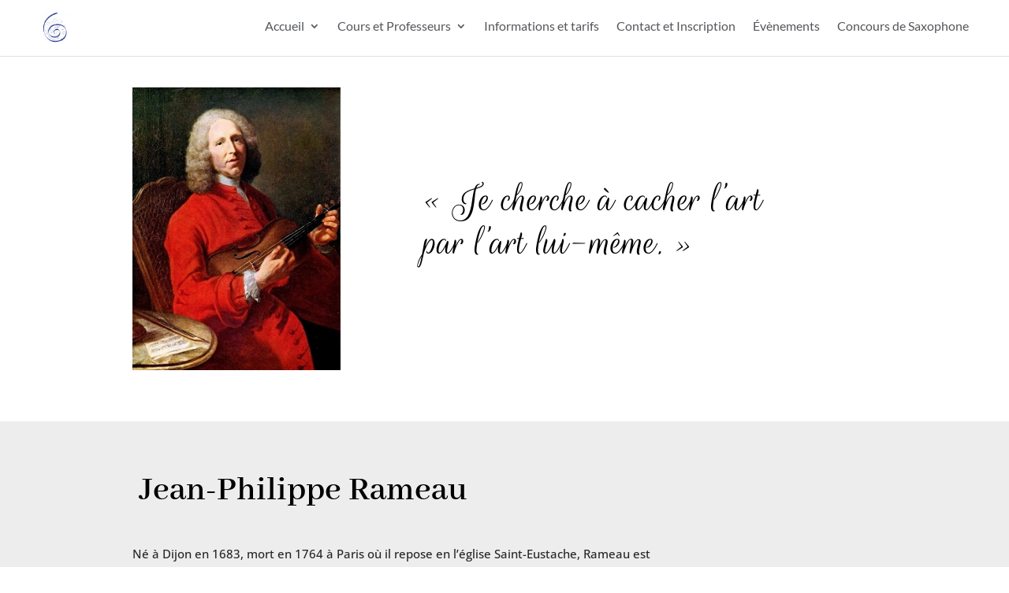

--- FILE ---
content_type: text/css
request_url: https://divertimento6eme.fr/wp-content/et-cache/3688/et-core-unified-3688.min.css?ver=1761717209
body_size: 348
content:
@media (min-width:980px){.menu_cta{padding:0!important;border-radius:30px;border:solid 2px #19ba97;transition:0.3s;background-color:#19ba97}.menu_cta a{color:#f4f4f4!important;padding:15px 30px 15px 30px!important}#top-menu-nav .menu_cta a:hover{opacity:1}.menu_cta:hover{border:solid 2px #fe8400;background:#fe8400}.pa-blog-equal-height .pa-auto-height{height:auto!important}.pa-blog-equal-height .pa-auto-margin{margin-top:20px!important}.mon-element-cliquable-detchenique,.mon-element-cliquable-pistole,.mon-element-cliquable-radlo,.mon-element-cliquable-pistole,.mon-element-cliquable-pierrot,.mon-element-cliquable-chamagne,.mon-element-cliquable-lemarie,.mon-element-cliquable-barre,.mon-element-cliquable-galard,.mon-element-cliquable-magne,.mon-element-cliquable-esmiol,.mon-element-cliquable-okoshi,.mon-element-cliquable-pradel,.mon-element-cliquable-krust,.mon-element-cliquable-bihoreau,.mon-element-cliquable-brusque,.mon-element-cliquable-auge,.mon-element-cliquable-grenat,.mon-element-cliquable-herbin{cursor:pointer}.mon-element-cliquable-1:hover{background-color:red}a:hover{color:#2ea3f2}.post-content{display:none}#main-footer{height:0!important;overflow:hidden}#page-container{overflow:hidden}

--- FILE ---
content_type: text/css
request_url: https://divertimento6eme.fr/wp-content/et-cache/3688/et-core-unified-tb-8331-tb-6214-deferred-3688.min.css?ver=1761717210
body_size: 2739
content:
@font-face{font-family:"Neutra";font-display:swap;src:url("https://divertimento6eme.fr/wp-content/uploads/et-fonts/NeutraText-Book.otf") format("opentype")}.et_pb_section_0_tb_header{border-color:#e0e0e0;border-bottom-width:1px;min-height:auto;z-index:9999;position:fixed!important;top:0px;bottom:auto;left:50%;right:auto;transform:translateX(-50%)}.et_pb_section_0_tb_header.et_pb_section,.et_pb_section_1_tb_header.et_pb_section{padding-top:1.5vh;padding-bottom:1.5vh;margin-top:0px;margin-bottom:0px;background-color:#FFFFFF!important}body.logged-in.admin-bar .et_pb_section_0_tb_header,body.logged-in.admin-bar .et_pb_section_1_tb_header{top:calc(0px + 32px)}.et_pb_row_0_tb_header.et_pb_row,.et_pb_row_1_tb_header.et_pb_row{padding-top:0px!important;padding-bottom:0px!important;padding-top:0px;padding-bottom:0px}.et_pb_row_0_tb_header,body #page-container .et-db #et-boc .et-l .et_pb_row_0_tb_header.et_pb_row,body.et_pb_pagebuilder_layout.single #page-container #et-boc .et-l .et_pb_row_0_tb_header.et_pb_row,body.et_pb_pagebuilder_layout.single.et_full_width_page #page-container #et-boc .et-l .et_pb_row_0_tb_header.et_pb_row,.et_pb_row_1_tb_header,body #page-container .et-db #et-boc .et-l .et_pb_row_1_tb_header.et_pb_row,body.et_pb_pagebuilder_layout.single #page-container #et-boc .et-l .et_pb_row_1_tb_header.et_pb_row,body.et_pb_pagebuilder_layout.single.et_full_width_page #page-container #et-boc .et-l .et_pb_row_1_tb_header.et_pb_row{width:92%;max-width:100%}.et_pb_row_0_tb_header,.et_pb_row_1_tb_header{display:flex;align-items:center}.et_pb_image_0_tb_header,.et_pb_image_1_tb_header{text-align:left;margin-left:0}.et_pb_menu_0_tb_header.et_pb_menu ul li a,.et_pb_menu_1_tb_header.et_pb_menu ul li a{font-family:'Lato',Helvetica,Arial,Lucida,sans-serif;font-size:16px;color:#53565a!important}.et_pb_menu_0_tb_header,.et_pb_menu_1_tb_header{margin-right:0px!important;margin-left:-6vw!important}.et_pb_menu_0_tb_header.et_pb_menu .nav li ul a,.et_pb_menu_0_tb_header.et_pb_menu .nav li ul li.current-menu-item a,.et_pb_menu_1_tb_header.et_pb_menu .nav li ul a,.et_pb_menu_1_tb_header.et_pb_menu .nav li ul li.current-menu-item a{transition:color 0ms ease 0ms}.et_pb_menu_0_tb_header.et_pb_menu ul li.current-menu-item a,.et_pb_menu_0_tb_header.et_pb_menu .nav li ul.sub-menu a,.et_pb_menu_0_tb_header.et_pb_menu .nav li ul.sub-menu li.current-menu-item a,.et_pb_menu_1_tb_header.et_pb_menu ul li.current-menu-item a,.et_pb_menu_1_tb_header.et_pb_menu .nav li ul.sub-menu a,.et_pb_menu_1_tb_header.et_pb_menu .nav li ul.sub-menu li.current-menu-item a{color:#53565a!important}.et_pb_menu_0_tb_header.et_pb_menu .nav li ul,.et_pb_menu_1_tb_header.et_pb_menu .nav li ul{background-color:#ffffff!important;border-color:#00293f}.et_pb_menu_0_tb_header.et_pb_menu .et_mobile_menu,.et_pb_menu_1_tb_header.et_pb_menu .et_mobile_menu{border-color:#00293f}.et_pb_menu_0_tb_header.et_pb_menu .nav li ul.sub-menu a:hover,.et_pb_menu_0_tb_header.et_pb_menu .nav li ul.sub-menu li.current-menu-item a:hover,.et_pb_menu_1_tb_header.et_pb_menu .nav li ul.sub-menu a:hover,.et_pb_menu_1_tb_header.et_pb_menu .nav li ul.sub-menu li.current-menu-item a:hover{color:#000000!important}.et_pb_menu_0_tb_header.et_pb_menu .et_mobile_menu,.et_pb_menu_0_tb_header.et_pb_menu .et_mobile_menu ul,.et_pb_menu_0_tb_header.et_pb_menu .et_mobile_menu:hover,.et_pb_menu_0_tb_header.et_pb_menu .et_mobile_menu ul:hover,.et_pb_menu_0_tb_header.et_pb_menu .et_mobile_menu:hover ul,.et_pb_menu_1_tb_header.et_pb_menu .et_mobile_menu,.et_pb_menu_1_tb_header.et_pb_menu .et_mobile_menu ul,.et_pb_menu_1_tb_header.et_pb_menu .et_mobile_menu:hover,.et_pb_menu_1_tb_header.et_pb_menu .et_mobile_menu ul:hover,.et_pb_menu_1_tb_header.et_pb_menu .et_mobile_menu:hover ul{background-color:#00293f!important}.et_pb_menu_0_tb_header.et_pb_menu .et_mobile_menu a,.et_pb_menu_1_tb_header.et_pb_menu .et_mobile_menu a{color:#FFFFFF!important}.et_pb_menu_0_tb_header.et_pb_menu nav>ul>li li a:hover,.et_pb_menu_0_tb_header.et_pb_menu nav>ul>li li.current-menu-item a:hover,.et_pb_menu_1_tb_header.et_pb_menu nav>ul>li li a:hover,.et_pb_menu_1_tb_header.et_pb_menu nav>ul>li li.current-menu-item a:hover{opacity:1}.et_pb_menu_0_tb_header .et_pb_menu_inner_container>.et_pb_menu__logo-wrap,.et_pb_menu_0_tb_header .et_pb_menu__logo-slot,.et_pb_menu_1_tb_header .et_pb_menu_inner_container>.et_pb_menu__logo-wrap,.et_pb_menu_1_tb_header .et_pb_menu__logo-slot{width:6%;max-width:100%}.et_pb_menu_0_tb_header .et_pb_menu_inner_container>.et_pb_menu__logo-wrap .et_pb_menu__logo img,.et_pb_menu_0_tb_header .et_pb_menu__logo-slot .et_pb_menu__logo-wrap img,.et_pb_menu_1_tb_header .et_pb_menu_inner_container>.et_pb_menu__logo-wrap .et_pb_menu__logo img,.et_pb_menu_1_tb_header .et_pb_menu__logo-slot .et_pb_menu__logo-wrap img{height:auto;max-height:none}.et_pb_menu_0_tb_header .mobile_nav .mobile_menu_bar:before,.et_pb_menu_1_tb_header .mobile_nav .mobile_menu_bar:before{font-size:40px;color:#01377f}.et_pb_menu_0_tb_header .et_pb_menu__icon.et_pb_menu__search-button,.et_pb_menu_0_tb_header .et_pb_menu__icon.et_pb_menu__close-search-button,.et_pb_menu_0_tb_header .et_pb_menu__icon.et_pb_menu__cart-button,.et_pb_menu_1_tb_header .et_pb_menu__icon.et_pb_menu__search-button,.et_pb_menu_1_tb_header .et_pb_menu__icon.et_pb_menu__close-search-button,.et_pb_menu_1_tb_header .et_pb_menu__icon.et_pb_menu__cart-button{color:#7EBEC5}.et_pb_section_1_tb_header{border-color:#e0e0e0;border-bottom-width:1px;height:10vh;min-height:auto;z-index:9999;position:fixed!important;top:0px;bottom:auto;left:50%;right:auto;transform:translateX(-50%)}.et_pb_column_0_tb_header,.et_pb_column_1_tb_header,.et_pb_column_2_tb_header,.et_pb_column_3_tb_header{padding-top:0px;padding-bottom:0px}@media only screen and (min-width:981px){.et_pb_section_0_tb_header,.et_pb_section_1_tb_header{width:100%;max-width:100%}.et_pb_image_0_tb_header,.et_pb_image_1_tb_header{width:15%}}@media only screen and (max-width:980px){.et_pb_section_0_tb_header,.et_pb_section_1_tb_header{border-bottom-width:1px;min-height:auto;position:relative!important;top:0px;bottom:auto;left:0px;right:auto;transform:translateX(0px) translateY(0px)}.et_pb_section_0_tb_header.et_pb_section,.et_pb_section_1_tb_header.et_pb_section{padding-top:15px;padding-bottom:15px}body.logged-in.admin-bar .et_pb_section_0_tb_header,body.logged-in.admin-bar .et_pb_section_1_tb_header{top:0px}.et_pb_image_0_tb_header,.et_pb_image_1_tb_header{width:15%}.et_pb_image_0_tb_header .et_pb_image_wrap img,.et_pb_image_1_tb_header .et_pb_image_wrap img{width:auto}}@media only screen and (max-width:767px){.et_pb_section_0_tb_header,.et_pb_section_1_tb_header{border-bottom-width:1px;min-height:auto;position:fixed!important;top:0px;bottom:auto;left:50%;right:auto;transform:translateX(-50%) translateY(0px)}.et_pb_section_0_tb_header.et_pb_section,.et_pb_section_1_tb_header.et_pb_section{padding-top:2vw;padding-bottom:2vw}body.logged-in.admin-bar .et_pb_section_0_tb_header,body.logged-in.admin-bar .et_pb_section_1_tb_header{top:calc(0px + 46px)}.et_pb_image_0_tb_header,.et_pb_image_1_tb_header{width:30%}.et_pb_image_0_tb_header .et_pb_image_wrap img,.et_pb_image_1_tb_header .et_pb_image_wrap img{width:auto}.et_pb_menu_0_tb_header.et_pb_menu ul li.current-menu-item a,.et_pb_menu_1_tb_header.et_pb_menu ul li.current-menu-item a{color:#FFFFFF!important}}@font-face{font-family:"Neutra";font-display:swap;src:url("https://divertimento6eme.fr/wp-content/uploads/et-fonts/NeutraText-Book.otf") format("opentype")}.et_pb_section_0_tb_footer.et_pb_section{padding-top:30px;padding-bottom:0px;margin-top:0px;margin-left:0px;background-color:#ffffff!important}.et_pb_row_0_tb_footer,body #page-container .et-db #et-boc .et-l .et_pb_row_0_tb_footer.et_pb_row,body.et_pb_pagebuilder_layout.single #page-container #et-boc .et-l .et_pb_row_0_tb_footer.et_pb_row,body.et_pb_pagebuilder_layout.single.et_full_width_page #page-container #et-boc .et-l .et_pb_row_0_tb_footer.et_pb_row,.et_pb_row_1_tb_footer,body #page-container .et-db #et-boc .et-l .et_pb_row_1_tb_footer.et_pb_row,body.et_pb_pagebuilder_layout.single #page-container #et-boc .et-l .et_pb_row_1_tb_footer.et_pb_row,body.et_pb_pagebuilder_layout.single.et_full_width_page #page-container #et-boc .et-l .et_pb_row_1_tb_footer.et_pb_row,.et_pb_row_2_tb_footer,body #page-container .et-db #et-boc .et-l .et_pb_row_2_tb_footer.et_pb_row,body.et_pb_pagebuilder_layout.single #page-container #et-boc .et-l .et_pb_row_2_tb_footer.et_pb_row,body.et_pb_pagebuilder_layout.single.et_full_width_page #page-container #et-boc .et-l .et_pb_row_2_tb_footer.et_pb_row{max-width:1335px}.et_pb_image_0_tb_footer{padding-top:0px;margin-top:-30px!important;margin-right:-25px!important;margin-left:-30px!important;text-align:left;margin-left:0}.et_pb_text_0_tb_footer h1,.et_pb_text_5_tb_footer h1{font-family:'Neutra',Helvetica,Arial,Lucida,sans-serif;font-weight:700;font-size:17px}.et_pb_text_0_tb_footer,.et_pb_text_5_tb_footer{margin-bottom:4px!important}.et_pb_divider_0_tb_footer,.et_pb_divider_1_tb_footer{padding-bottom:0px;margin-bottom:-6px!important}.et_pb_divider_0_tb_footer:before,.et_pb_divider_1_tb_footer:before,.et_pb_divider_2_tb_footer:before{border-top-color:#cccccc;width:auto;top:0px;right:0px;left:0px}.et_pb_text_1_tb_footer,.et_pb_text_6_tb_footer{line-height:1.4em;font-family:'Neutra',Helvetica,Arial,Lucida,sans-serif;font-size:16px;line-height:1.4em;padding-top:0px!important;margin-top:-10px!important}.et_pb_text_1_tb_footer.et_pb_text a,.et_pb_text_2_tb_footer.et_pb_text a,.et_pb_text_3_tb_footer.et_pb_text a,.et_pb_text_4_tb_footer.et_pb_text a,.et_pb_text_6_tb_footer.et_pb_text a,.et_pb_text_7_tb_footer.et_pb_text a,.et_pb_text_8_tb_footer.et_pb_text a,.et_pb_text_10_tb_footer.et_pb_text a{color:#003850!important}.et_pb_text_1_tb_footer a,.et_pb_text_2_tb_footer a,.et_pb_text_3_tb_footer a,.et_pb_text_4_tb_footer a,.et_pb_text_6_tb_footer a,.et_pb_text_7_tb_footer a,.et_pb_text_8_tb_footer a,.et_pb_text_10_tb_footer a{font-family:'Neutra',Helvetica,Arial,Lucida,sans-serif;text-decoration:underline}.et_pb_text_2_tb_footer,.et_pb_text_3_tb_footer,.et_pb_text_4_tb_footer,.et_pb_text_7_tb_footer,.et_pb_text_8_tb_footer{line-height:1.4em;font-family:'Neutra',Helvetica,Arial,Lucida,sans-serif;font-size:16px;line-height:1.4em;padding-top:0px!important;margin-top:0.9vw!important}.et_pb_divider_2_tb_footer{padding-right:0px;padding-left:0px;margin-bottom:-10px!important}.et_pb_text_9_tb_footer.et_pb_text,.et_pb_text_10_tb_footer.et_pb_text{color:#53565a!important}.et_pb_text_9_tb_footer{line-height:1.6em;font-family:'Neutra',Helvetica,Arial,Lucida,sans-serif;line-height:1.6em;padding-right:0px!important;padding-left:0px!important;margin-top:0px!important;margin-right:-15px!important;margin-bottom:0px!important;margin-left:-2px!important}.et_pb_text_9_tb_footer h1,.et_pb_text_10_tb_footer h1{font-family:'Burgess pro regular',sans-serif;font-weight:700;color:#53565a!important}.et_pb_text_10_tb_footer{line-height:1.6em;font-family:'Neutra',Helvetica,Arial,Lucida,sans-serif;letter-spacing:-0.2px;line-height:1.6em;padding-right:0px!important;padding-left:0px!important;margin-top:10px!important;margin-right:-15px!important;margin-bottom:0px!important;margin-left:-2px!important}ul.et_pb_social_media_follow_0_tb_footer a.icon{border-radius:20px 20px 20px 20px}.et_pb_column_2_tb_footer,.et_pb_column_3_tb_footer,.et_pb_column_4_tb_footer{padding-right:0px;padding-left:30px}.et_pb_social_media_follow_network_0_tb_footer a.icon{background-color:#3b5998!important}.et_pb_section_0_tb_footer{border-top-width:1px;border-top-color:#d8d8d8;margin-left:auto!important;margin-right:auto!important}.et_pb_row_0_tb_footer.et_pb_row,.et_pb_row_1_tb_footer.et_pb_row{padding-right:35px!important;padding-left:20px!important;margin-right:0px!important;margin-bottom:-20px!important;margin-left:0px!important;margin-left:auto!important;margin-right:auto!important;padding-right:35px;padding-left:20px}.et_pb_image_0_tb_footer.et_pb_module{margin-left:auto!important;margin-right:auto!important}.et_pb_row_2_tb_footer.et_pb_row{padding-top:0px!important;padding-right:35px!important;padding-left:20px!important;margin-right:0px!important;margin-left:0px!important;margin-left:auto!important;margin-right:auto!important;padding-top:0px;padding-right:35px;padding-left:20px}@media only screen and (min-width:981px){.et_pb_row_0_tb_footer,body #page-container .et-db #et-boc .et-l .et_pb_row_0_tb_footer.et_pb_row,body.et_pb_pagebuilder_layout.single #page-container #et-boc .et-l .et_pb_row_0_tb_footer.et_pb_row,body.et_pb_pagebuilder_layout.single.et_full_width_page #page-container #et-boc .et-l .et_pb_row_0_tb_footer.et_pb_row,.et_pb_row_1_tb_footer,body #page-container .et-db #et-boc .et-l .et_pb_row_1_tb_footer.et_pb_row,body.et_pb_pagebuilder_layout.single #page-container #et-boc .et-l .et_pb_row_1_tb_footer.et_pb_row,body.et_pb_pagebuilder_layout.single.et_full_width_page #page-container #et-boc .et-l .et_pb_row_1_tb_footer.et_pb_row,.et_pb_row_2_tb_footer,body #page-container .et-db #et-boc .et-l .et_pb_row_2_tb_footer.et_pb_row,body.et_pb_pagebuilder_layout.single #page-container #et-boc .et-l .et_pb_row_2_tb_footer.et_pb_row,body.et_pb_pagebuilder_layout.single.et_full_width_page #page-container #et-boc .et-l .et_pb_row_2_tb_footer.et_pb_row{width:100%}.et_pb_image_0_tb_footer{width:70%}}@media only screen and (max-width:980px){.et_pb_section_0_tb_footer{border-top-width:1px;border-top-color:#d8d8d8}.et_pb_section_0_tb_footer.et_pb_section{margin-top:-100px}.et_pb_image_0_tb_footer .et_pb_image_wrap img{width:auto}}@media only screen and (max-width:767px){.et_pb_section_0_tb_footer{border-top-width:1px;border-top-color:#d8d8d8;width:100%}.et_pb_section_0_tb_footer.et_pb_section{padding-top:30px;padding-bottom:0px;margin-top:0px}.et_pb_row_0_tb_footer,body #page-container .et-db #et-boc .et-l .et_pb_row_0_tb_footer.et_pb_row,body.et_pb_pagebuilder_layout.single #page-container #et-boc .et-l .et_pb_row_0_tb_footer.et_pb_row,body.et_pb_pagebuilder_layout.single.et_full_width_page #page-container #et-boc .et-l .et_pb_row_0_tb_footer.et_pb_row,.et_pb_row_1_tb_footer,body #page-container .et-db #et-boc .et-l .et_pb_row_1_tb_footer.et_pb_row,body.et_pb_pagebuilder_layout.single #page-container #et-boc .et-l .et_pb_row_1_tb_footer.et_pb_row,body.et_pb_pagebuilder_layout.single.et_full_width_page #page-container #et-boc .et-l .et_pb_row_1_tb_footer.et_pb_row,.et_pb_row_2_tb_footer,body #page-container .et-db #et-boc .et-l .et_pb_row_2_tb_footer.et_pb_row,body.et_pb_pagebuilder_layout.single #page-container #et-boc .et-l .et_pb_row_2_tb_footer.et_pb_row,body.et_pb_pagebuilder_layout.single.et_full_width_page #page-container #et-boc .et-l .et_pb_row_2_tb_footer.et_pb_row{width:100%}.et_pb_image_0_tb_footer{margin-bottom:5%!important;width:50%;text-align:center;margin-left:auto;margin-right:auto}.et_pb_image_0_tb_footer .et_pb_image_wrap img{width:auto}.et_pb_text_0_tb_footer h1,.et_pb_text_5_tb_footer h1{font-size:16px}.et_pb_text_1_tb_footer,.et_pb_text_2_tb_footer,.et_pb_text_3_tb_footer,.et_pb_text_4_tb_footer,.et_pb_text_6_tb_footer,.et_pb_text_7_tb_footer,.et_pb_text_8_tb_footer{font-size:16px;line-height:1.2em}.et_pb_text_5_tb_footer{margin-top:25px!important}.et_pb_divider_1_tb_footer,.et_pb_row_1_tb_footer{display:none!important}.et_pb_text_9_tb_footer{margin-top:25px!important;margin-right:-15px!important;margin-bottom:0px!important;margin-left:-2px!important}ul.et_pb_social_media_follow_0_tb_footer{margin-top:10%!important}.et_pb_column_2_tb_footer{padding-right:0px;padding-left:0px}.et_pb_column_3_tb_footer,.et_pb_column_4_tb_footer{padding-left:0px}}@font-face{font-family:"Neutra";font-display:swap;src:url("https://divertimento6eme.fr/wp-content/uploads/et-fonts/NeutraText-Book.otf") format("opentype")}.et_pb_section_0.et_pb_section{padding-top:0px;padding-right:0px;padding-bottom:0px;padding-left:0px;background-color:#ffffff!important}.et_pb_row_0.et_pb_row,.et_pb_row_1.et_pb_row,.et_pb_row_2.et_pb_row{padding-top:0px!important;padding-right:0px!important;padding-bottom:0px!important;padding-left:0px!important;padding-top:0;padding-right:0;padding-bottom:0;padding-left:0px}.et_pb_image_0{padding-top:0px;padding-left:0px;margin-top:0px!important;margin-left:0px!important;text-align:right;margin-right:0}.et_pb_text_0.et_pb_text,.et_pb_text_1.et_pb_text,.et_pb_text_2 h1,.et_pb_text_3.et_pb_text,.et_pb_text_4 h1,.et_pb_text_5 h1,.et_pb_text_6.et_pb_text,.et_pb_text_7 h1,.et_pb_text_8 h1,.et_pb_text_9 h1,.et_pb_text_10 h1,.et_pb_text_11 h1,.et_pb_text_12.et_pb_text,.et_pb_text_13 h1,.et_pb_text_14.et_pb_text,.et_pb_text_15 h1,.et_pb_text_16.et_pb_text,.et_pb_text_17 h1,.et_pb_text_18 h1,.et_pb_text_19 h1,.et_pb_text_20.et_pb_text,.et_pb_text_21 h1,.et_pb_text_22 h1,.et_pb_text_23 h1,.et_pb_text_24.et_pb_text,.et_pb_text_25 h1,.et_pb_text_26.et_pb_text,.et_pb_text_27 h1{color:#000000!important}.et_pb_text_0{line-height:1em;font-family:'Rouge Script',handwriting;font-size:55px;line-height:1em;margin-top:150px!important;margin-bottom:0px!important;margin-left:50px!important}.et_pb_text_0 h1,.et_pb_text_1 h1,.et_pb_text_3 h1,.et_pb_text_6 h1,.et_pb_text_12 h1,.et_pb_text_14 h1,.et_pb_text_16 h1,.et_pb_text_20 h1,.et_pb_text_24 h1,.et_pb_text_26 h1{font-family:'Playfair Display',Georgia,"Times New Roman",serif;font-size:1px;color:#1f1f1f!important;line-height:1.3em}.et_pb_section_1.et_pb_section{padding-top:0px;padding-right:0px;padding-bottom:0px;padding-left:0px;background-color:#ededed!important}.et_pb_text_1,.et_pb_text_14{line-height:1em;font-family:'Abhaya Libre',Georgia,"Times New Roman",serif;font-weight:600;font-size:45px;line-height:1em;margin-top:0px!important;margin-bottom:0px!important}.et_pb_text_2.et_pb_text,.et_pb_text_4.et_pb_text,.et_pb_text_5.et_pb_text,.et_pb_text_7.et_pb_text,.et_pb_text_8.et_pb_text,.et_pb_text_9.et_pb_text,.et_pb_text_10.et_pb_text,.et_pb_text_11.et_pb_text,.et_pb_text_13.et_pb_text,.et_pb_text_15.et_pb_text,.et_pb_text_17.et_pb_text,.et_pb_text_18.et_pb_text,.et_pb_text_19.et_pb_text,.et_pb_text_21.et_pb_text,.et_pb_text_22.et_pb_text,.et_pb_text_23.et_pb_text,.et_pb_text_25.et_pb_text,.et_pb_text_27.et_pb_text{color:rgba(0,0,0,0.85)!important}.et_pb_text_2,.et_pb_text_4,.et_pb_text_7,.et_pb_text_9,.et_pb_text_11,.et_pb_text_13,.et_pb_text_15,.et_pb_text_17,.et_pb_text_19,.et_pb_text_21,.et_pb_text_22,.et_pb_text_25,.et_pb_text_27{font-family:'Open Sans',Helvetica,Arial,Lucida,sans-serif;max-width:840px}.et_pb_text_2 h3,.et_pb_text_4 h3,.et_pb_text_5 h3,.et_pb_text_7 h3,.et_pb_text_8 h3,.et_pb_text_9 h3,.et_pb_text_10 h3,.et_pb_text_11 h3,.et_pb_text_13 h3,.et_pb_text_15 h3,.et_pb_text_17 h3,.et_pb_text_18 h3,.et_pb_text_19 h3,.et_pb_text_21 h3,.et_pb_text_22 h3,.et_pb_text_23 h3,.et_pb_text_25 h3,.et_pb_text_27 h3{font-size:21px}.et_pb_video_0{padding-bottom:10px}.et_pb_video_0 .et_pb_video_overlay_hover:hover,.et_pb_video_1 .et_pb_video_overlay_hover:hover,.et_pb_video_2 .et_pb_video_overlay_hover:hover,.et_pb_video_3 .et_pb_video_overlay_hover:hover,.et_pb_video_4 .et_pb_video_overlay_hover:hover{background-color:rgba(0,0,0,.6)}.et_pb_text_3,.et_pb_text_6,.et_pb_text_12,.et_pb_text_16,.et_pb_text_20,.et_pb_text_24,.et_pb_text_26{line-height:1em;font-family:'Abhaya Libre',Georgia,"Times New Roman",serif;font-weight:600;font-size:34px;line-height:1em;margin-top:0px!important;margin-bottom:0px!important}.et_pb_image_1,.et_pb_image_2{text-align:left;margin-left:0}.et_pb_text_5{font-family:'Open Sans',Helvetica,Arial,Lucida,sans-serif;font-size:12px;padding-bottom:10px!important;margin-top:-20px!important;max-width:840px}.et_pb_text_8,.et_pb_text_10,.et_pb_text_18{line-height:1.5em;font-family:'Open Sans',Helvetica,Arial,Lucida,sans-serif;font-size:12px;line-height:1.5em;margin-top:-20px!important;max-width:840px}.et_pb_text_13 blockquote,.et_pb_text_21 blockquote,.et_pb_text_27 blockquote{border-width:1px;border-color:#000000}.et_pb_section_2{border-bottom-width:1px;border-bottom-color:#cccccc}.et_pb_section_2.et_pb_section{padding-top:0px;padding-right:2px;padding-bottom:0px;padding-left:0px;background-color:#ffffff!important}.et_pb_text_23{line-height:1.5em;font-family:'Open Sans',Helvetica,Arial,Lucida,sans-serif;font-size:12px;line-height:1.5em;margin-top:-15px!important;margin-bottom:45px!important;max-width:840px}.et_pb_column_0,.et_pb_column_2,.et_pb_column_4{padding-top:65px;padding-right:0px;padding-bottom:65px;padding-left:40px}.et_pb_column_1,.et_pb_column_3,.et_pb_column_5{padding-top:30px;padding-right:0px}@media only screen and (max-width:980px){.et_pb_image_0,.et_pb_image_1,.et_pb_image_2{text-align:center;margin-left:auto;margin-right:auto}.et_pb_image_0 .et_pb_image_wrap img,.et_pb_image_1 .et_pb_image_wrap img,.et_pb_image_2 .et_pb_image_wrap img{width:auto}.et_pb_section_2{border-bottom-width:1px;border-bottom-color:#cccccc}.et_pb_column_0,.et_pb_column_2,.et_pb_column_4{padding-top:75px;padding-bottom:0px;padding-left:0px}}@media only screen and (max-width:767px){.et_pb_image_0{margin-top:0px!important;max-width:100%}.et_pb_image_0 .et_pb_image_wrap img,.et_pb_image_1 .et_pb_image_wrap img,.et_pb_image_2 .et_pb_image_wrap img{width:auto}.et_pb_text_0{font-size:36px;line-height:1.1em;margin-top:0px!important;margin-bottom:25px!important}.et_pb_text_1,.et_pb_text_14{font-size:36px;line-height:1.1em}.et_pb_text_2,.et_pb_text_4,.et_pb_text_7,.et_pb_text_9,.et_pb_text_11,.et_pb_text_13,.et_pb_text_15,.et_pb_text_17,.et_pb_text_19,.et_pb_text_21,.et_pb_text_22,.et_pb_text_23,.et_pb_text_25,.et_pb_text_27{font-size:14px;line-height:1.8em}.et_pb_text_3,.et_pb_text_6,.et_pb_text_12,.et_pb_text_16,.et_pb_text_20,.et_pb_text_24,.et_pb_text_26{font-size:34px;line-height:1.1em}.et_pb_section_2{border-bottom-width:1px;border-bottom-color:#cccccc}.et_pb_column_0,.et_pb_column_2,.et_pb_column_4{padding-top:75px;padding-bottom:0px;padding-left:0px}}